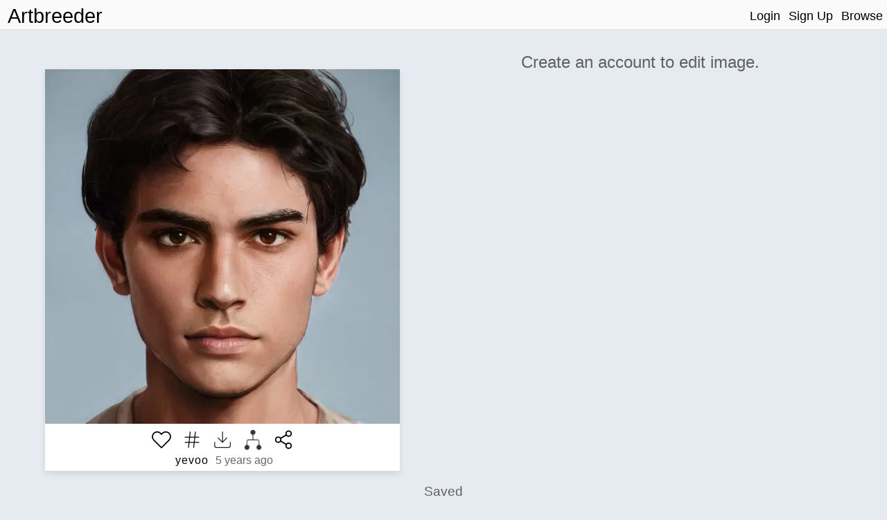

--- FILE ---
content_type: text/html; charset=utf-8
request_url: https://www.artbreeder.com/i?k=e019a749b0f7d8733c2615db06a2
body_size: 5729
content:
<!DOCTYPE html><html><head><script async="" src="https://www.googletagmanager.com/gtag/js?id=UA-101632858-5"></script><script>window.dataLayer = window.dataLayer || [];
function gtag(){dataLayer.push(arguments);}
gtag('js', new Date());
gtag('config', 'UA-101632858-5');

function gevent({ name, category, label, value=null }) {
    return gtag('event', name, {
        'event_category': category,
        'event_label': label,
        'event_value': value
    })
}
</script><title>Artbreeder </title><meta charset="utf-8"/><meta content="width=device-width, initial-scale=1, maximum-scale=1, user-scalable=no" name="viewport"/><meta property="og:title" content="Image from Artbreeder"/><meta property="og:description" content="An image generated by Artbreeder. A collaborative tool for discovering images."/><meta property="og:type" content="website"/><meta property="og:image:url" content="undefinede019a749b0f7d8733c2615db06a2.jpeg"/><meta property="og:image:secure_url" content="https://artbreeder.b-cdn.net/imgs/e019a749b0f7d8733c2615db06a2.jpeg"/><meta property="og:image:width" content="512"/><meta property="og:image:height" content="512"/><meta property="og:image:type" content="image/jpeg"/><meta property="og:url" content="https://artbreeder.com/i?k=e019a749b0f7d8733c2615db06a2"/><meta name="twitter:card" content="summary"/><meta name="twitter:creator" content="@_joelsimon"/><meta name="twitter:text:title" content="Image from Artbreeder"/><meta name="twitter:image" content="https://artbreeder.b-cdn.net/imgs/e019a749b0f7d8733c2615db06a2.jpeg"/><meta name="Description" content="An image generated by Artbreeder. A collaborative tool for discovering images."/><title>Artbreeder</title><link href="/css/common.css" rel="stylesheet" media="screen"><link href="/css/header.css" rel="stylesheet" media="screen"><link href="/css/image-card.css" rel="stylesheet" media="screen"><link href="/css/modal.css" rel="stylesheet" media="screen"><link href="/css/select_image_modal.css" rel="stylesheet" media="screen"><link href="/css/button_group.css" rel="stylesheet" media="screen"><style>#templates { display: none; }</style><link href="/css/image_old.css" rel="stylesheet" media="screen"><link href="/css/slider.css" rel="stylesheet" media="screen"><link href="/css/gene_slider.css" rel="stylesheet" media="screen"><link href="/css/common.css" rel="stylesheet" media="screen"><link href="/css/select_gene_modal.css" rel="stylesheet" media="screen"><link href="/css/user_gene.css" rel="stylesheet" media="screen"><link href="/css/image_page/advanced_breeder.css" rel="stylesheet" media="screen"><script src="https://js.stripe.com/v3/"></script><script src="/js/external/svg-inject.min.js"></script></head><body><div class="header"><div class="header-content"><a class="logo header_option" href="/">Artbreeder</a><a class="logo short header_option" href="/">AB</a><div class="header-right"><a class="header_option" href="/">Login</a><a class="header_option" href="/">Sign Up</a><a class="header_option" href="/legacy/browse">Browse</a></div></div></div><div id="fullscreen_container"><img src="https://artbreeder.b-cdn.net/imgs/e019a749b0f7d8733c2615db06a2.jpeg"></div><div id="templa"></div><div class="row portraits_sg2 portraits" id="main_row"><div class="column left"><div id="main_image_outer_container"><div id="main_image_inner_container"><div class="info_top show_mobile"><a class="creator_name text_button" href="/legacy/yevoo" style="margin-top:0px;">yevoo</a><p class="time_string" style="margin-top:0px;">5 years ago</p></div><img id="main_image" src="https://artbreeder.b-cdn.net/imgs/e019a749b0f7d8733c2615db06a2.jpeg"><img class="hidden" id="loading_img" src="/image/loading_spinner.gif"></div><div class="image_info_container"><div class="flex_row"><div class="image_opt star_image"></div><div class="image_opt tag-button"></div><div class="image_opt download"></div><a class="image_opt lineage" href="/lineage?k=e019a749b0f7d8733c2615db06a2" target="_blank"><img src="/image/family-tree.png" width="24" height="24" style="opacity:0.8;"></a><div class="image_opt share" style="background-image: url(/svg/share-2.svg);"></div></div><div class="flex_row"><div class="info hide_mobile"><p><a class="creator_name text_button" href="/legacy/yevoo">yevoo</a><span class="time_string">&nbsp5 years ago</span></p><p class="edited hidden">*Edited*</p></div></div></div></div></div><div class="column right"><div class="right_inner_container"><h2 class="inactive_text center">Create an account to edit image.</h2></div></div></div><div class="row center hide_mobile"><h3 class="inactive_text" style="margin-bottom:0px;">Saved</h3></div><div class="row children_row"><div class="children_container portraits_sg2 portraits"></div></div><div id="templates"><div id="image-tag-popup"><div class="top-row"><form><input type="text" placeholder="#tag"/></form></div><div class="current-tags"></div><h4 class="recent-title">Previous</h4><div class="recent-tags"></div></div></div><div id="image-group-selector-container"><div class="hidden" id="image-group-selector"><div id="count"><p>0:</p><p class="text_button" id="clear">Clear</p></div><div class="image_opt star_image"></div><div class="image_opt download"></div></div></div><script src="/js/templates.js"></script><script>window.root = "https://s3.amazonaws.com/ganbreederpublic/imgs/"
window.s3_url = "https://s3.amazonaws.com/ganbreederpublic/"
window.cdn_url = "https://artbreeder.b-cdn.net"
window.tmp_root = "https://s3.amazonaws.com/artbreederpublic-shortlived/1d/imgs/"
window.cdn_imgs_url = "https://artbreeder.b-cdn.net/imgs/"
window.is_public = true;
window.username = "";
window.userInBeta = "";
window.userValidated = '';</script><script>window.key = "e019a749b0f7d8733c2615db06a2";
window.is_starred = false;
window.model_name = "portraits_sg2";
window.model_id = parseInt("8");
</script><script src="/js/pages/image_old/index.js"></script></body></html>

--- FILE ---
content_type: text/css
request_url: https://www.artbreeder.com/css/image-card.css
body_size: 6360
content:
.image-card {
    /* border-radius: 2px; */    
    position: relative;
    width: 300px;
    min-width: 128px;
    /* margin: 2px; */
    /* box-shadow: 0 3px 3px 0 rgba(0, 0, 0, 0.1); */
    vertical-align: middle;
    display: inline-flex;
    flex-direction: column;
}


.image-card.private {
    border: 3px solid;
}

.image_opt {
    width: 26px;
    height: 26px;
    margin-right: 12px;
    margin-bottom: 0.0em;
    cursor: pointer;
    background-size: 100% 100%;
    /* filter: drop-shadow(0px 0px 3px rgba(255, 255, 255, .3)); */
    filter: drop-shadow(0px 0px 1px rgba(255, 255, 255, 1.0)) drop-shadow(0px 0px 4px rgba(255, 255, 255, 0.75));
    opacity: 0.0;
}

.image-card:hover .image_opt {
    filter: none;
}
.image_opt.star_image {
    background-size: 100% 100%;
    background-image: url(/svg/heart.svg);
}
.image_opt.star_image.liked {
    background-image: url(/svg/heart_full.svg);
    opacity: .75;
}
.image_opt.tag-button.has-tags {
    opacity: .75;
}
.image_opt.download {
    background-size: 100% 100%;
    background-image: url(/svg/download.svg);
}
.image_opt.download.is-downloaded {
    cursor:default;
    background-image: url(/svg/download-check.svg);
    opacity: .75;
}
.image_opt.delete {
    background-image: url(/svg/trash.svg);
}
.image_opt.privacy {
    background-image: url(/svg/eye.svg);
}
.image_opt.privacy.private {
    background-image: url(/svg/eye-off.svg);    
}

.main_image {
    width: 100%;
    background-size: auto 100%;
    display: block;
    background-repeat: no-repeat;
    background-position: center top;
}

.main_image img {
    width: 256px;
    height: 256px;
    display: block;
}

/* Model specific image styling. */
.image-card.characters {
    box-shadow: none;
    background: #f8f7f7;
}
.image-card.characters .main_image {
    background-size: 100% auto;
    mix-blend-mode: multiply;
    filter: brightness(1.085);
}


@media only screen and (min-width: 600px) {
    /* Custom styling for when only one model is selected. */
    .image-card.landscapes{
        background: none;
    }
    .image-card.landscapes .main_image {
        background-size: auto 84%;
        background-position: center center;
    }
    .children_container.landscapes .image-card {
        /* width: 414px;
        height: 256px; */
        height: 300px;
        width: 485px;
    }
    .children_container.landscapes .image-card .main_image {
        height: 100%;
        background-size: 100% 100%;
    }

    .children_container.characters .image-card {
        /* height: 340px;
        width: 256px; */
        width:  300px;
        height: 400px;
    }
    .children_container.characters .image-card .main_image {
        height: 100%;
        background-size: 100% 100%;
    }
}

.info.flex_row {
    max-width: 100%;
    /* justify-content: center; */
    /* margin-bottom: 2px; */
}
.flex_row.image-opts {
    /* justify-content: center; */
    margin: 4px;
    /* margin-bottom: 4px; */
}

.card-bottom {
    width: 100%;
    flex-direction: column;
    position: absolute;
    bottom: 0px;
    -webkit-transition: background-color 100ms ease;
    -ms-transition: background-color 100ms ease;
    transition: background-color 100ms ease;
}
.card-bottom p {
    margin: 0px;
    max-width: 100%;
    overflow: hidden;
    text-overflow: ellipsis;
    white-space: nowrap;
}
.image-card a.creator_name {
    display: inline-flex;
    font-weight: 500;
    margin: 0px;
    margin-right: 4px;
    /* margin-left: 4px; */

    color: #d4d4d4;
    font-weight: 100;

    -webkit-transition: color 100ms ease;
    -ms-transition: color 100ms ease;
    transition: color 100ms ease;
    line-height: 1.2em;
    padding: 1px;
    padding-left: 4px;
    padding-right: 4px;
    background: rgba(0, 0, 0, 0.75);
}

.image-card .time_string {
    /* color: #5a5a5a; */
    opacity: 0.0;
}

img.private {
    position: absolute;
    top:4px;
    right: 4px;
    width: 32px;
    height: 32px;
    filter: drop-shadow(0px 0px 1px rgba(255, 255, 255, 1.0)) drop-shadow(0px 0px 4px rgba(255, 255, 255, 0.75));
}

.imglink {
    width: 100%;
    height: 100%;
    /* display: inline-grid; */
}

.image-card:hover .card-bottom  {
    /* opacity: 0.6; */
    background-color: #ffffffcc;
}
.image-card:hover .creator_name  {
    color: black;
    background: none;
}
.image-card:hover .image_opt {
    opacity: 1.0;
}
.image-card:hover .time_string {
    opacity: 1.0;
}

/* Selected */
.image-card.selected {
    background: orange;
}
.image-card.selected .main_image {
    opacity: .3;
}

#image-group-selector-container {
    width: 100%;
    display: flex;
    pointer-events: none;
    position: fixed;
    left: 0px;
    bottom: 0px;
    justify-content: center;
}
#image-group-selector {
    box-shadow: 0 0px 8px 0 rgba(0, 0, 0, 0.4);
    /* position: fixed; */
    bottom: 0px;
    background: white;
    display: flex;
    left: calc(50vw - 230px);
    border-top-left-radius: 21px;
    border-top-right-radius: 21px;
    pointer-events: auto;
}
#image-group-selector #count {
    font-size: 32px;
    margin: 0px;
    border-right: 1px solid;
    display: flex;
    margin-right: 4px;
}
#image-group-selector #count p {
    margin: 4px;
}
#image-group-selector .image_opt {
    opacity: 1.0;
    width: 42px !important;
    height: 42px !important;
    margin: 4px;
}

@media only screen and (max-width: 1500px) {
    .image-card {
        width: calc(20%);
    }
}

@media only screen and (max-width: 1200px) {
    .image-card {
        width: calc(25%);
    }
}

@media only screen and (max-width: 900px) {

    /* .image-card  */
    
    .image-card {
        width: calc(33.3%);
    }
    
    
}

@media only screen and (max-width: 600px) {
    .image-card {
        width: calc(50% - 2px);
        margin: 1px;
        min-width: none;
        border-s
    }
    .flex_row.image-opts {
        justify-content: space-around;
    }
    .image_opt {
        margin-right: 0px;
    }
    /* Give the card bottom the stlye of being hovered. */
    .card-bottom {
        position: relative;
        background-color: white;
    }
    .image_opt.star_image.liked {
        opacity: 1.0;
    }
    .image-card a.creator_name  {
        color: black;
        background: none;
    }
    .image-card .image_opt {
        opacity: 1.0;
    }
    .image-card .time_string {
        opacity: 1.0;
    }
    .info.flex_row {
        justify-content: space-evenly;
    }
}


--- FILE ---
content_type: text/css
request_url: https://www.artbreeder.com/css/modal.css
body_size: 2613
content:
body.modal-open {
  overflow: hidden;
}

.modal {
  position: fixed; /* Stay in place */
  z-index: 10; /* Sit on top */
  left: 0;
  top: 0;
  width: 100%; /* Full width */
  height: 100vh; /* Full height */
  overflow-y: scroll; /* Enable scroll if needed */
  background-color: rgb(0,0,0); /* Fallback color */
  background-color: rgba(0,0,0,0.4); /* Black w/ opacity */
}

.modal:not(.open) {
  display: none;
}

/* Modal Content */
.modal-content {
  background-color: #fefefe;
  margin: auto;
  margin-top: 2vh;
  padding-top: 20px;
  border: 1px solid #888;
  width: 92%;
  min-height: 50vh;
  max-height: 96vh;
  overflow-y: hidden;
}

.modal.small-modal .modal-content {
  margin-top: 25vh;
  padding: 20px;
  border: 1px solid #888;
  width: 300px;
  max-width: 92%;
  min-height: inherit;
  max-height: 50vh;
}
.modal.small-modal .modal-body {
  height: inherit;
}

.modal-header {
  position: relative;
  display: inline-block;
  width: 100%;
  min-height: 40px;
}
.modal-title {
  text-align: center;
  font-size: 1.5em;
  /*height: 2em;*/
}
.modal-header .remove {
  /*float: right;*/
  position: absolute;
  right: 0px;
  top: 0px;
  /*margin-top: 1em;*/
  height: 3em;
  cursor: pointer;
}

.modal-header .back {
  position: absolute;
  left: 0px;
  top: 0px;
  /*float: left;*/
  height: 3em;
  cursor: pointer;
}
.modal-header .modal-title {
  /*float: left;*/
  margin: 0em;
}


/* Gene Selection Modal
*/
.modal-body {
  width: 100%;
  display: inline-block;
  text-align: center;
  height: calc(80vh);
  overflow-y: auto;
}

.modal-body .category_name {
  float: left;
  text-transform: capitalize;
}

.search_container {
  text-align: center;
}

/* Image slection modal
*/

.tab_names .text_button {
  letter-spacing: 1.2px;
  margin: 0.4em;
}
.tab_names {
  white-space: nowrap;
  overflow-x: auto;
}


/* Share Image Modal */
.share-option {
  background-color: white;
  display: inline-flex;
  width: calc(100% - 16px);
  margin: 8px;
  margin-top: 4px;
  margin-bottom: 4px;
  /* */

  border: 1px solid lightgray;
  padding-left: 8px;
  padding-right: 8px;
  text-align: center;
  
  cursor: pointer;
}
.share-option a {
  text-decoration: none;
}

.share-option h2 {
  width: 100%;
}
.share-option:hover  {
  box-shadow: 0 2px 3px 0 rgba(0, 0, 0, 0.1); 
}


@media only screen and (max-width: 800px) {
    .modal-content {
      width: 96%;
    }
    .modal-body .gene {
      width: calc(50% - 10px);
      margin: 5px;
    }
    .genes_container .gene {
      width: 60%;
      margin: 5px;
    }
    .modal button {
        font-size: 1em;
        padding: 0.5em;
        margin: 0.5em;
        margin-left: 0.25em;
        margin-right: 0.25em;
    }
}

--- FILE ---
content_type: text/css
request_url: https://www.artbreeder.com/css/image_old.css
body_size: 11601
content:
* {
    box-sizing: border-box;
}

body {
}

img {
    -webkit-user-drag: none;
    -khtml-user-drag: none;
    -moz-user-drag: none;
    -o-user-drag: none;
    user-drag: none;
}

.row {
    margin-bottom: 15px;
}

input {
    font-size: 16px;
}

/******************************************************************************/
/* Main image row with three columns.
*/
#main_row {
    margin-top: 10px;
    /*margin-bottom: 100px;*/
    display: flex;
    width: 100%;
    /*height: 40vw;*/
    /*max-height: 60vh;*/
    min-height: 400px;
    flex-direction: row;
    justify-content: center;
}
#main_row.landscapes {
    margin-bottom: 0px;
}
.column {
    flex: 1;
    display: flex;
}
.column.right {
    /*width: 60%;*/
    flex-basis: 55%;
    display: flex;
    align-items: flex-start;
    flex-direction: column;
}

.right_inner_container {
    width: 100%;
    /* max-width: 764px; */
    max-width: 1200px;
    height: 100%;
}


#main_image_outer_container {
    position: relative;
    height: fit-content;
    /*align-self: center;*/
    max-width: 512px;
    margin-top: 44px;
    background: white;
    box-shadow: 0 4px 8px 0 rgba(0, 0, 0, 0.1);
    border-radius: 2px;
    /* overflow: hidden; */
    z-index: 1;
}
.row.landscapes #main_image_outer_container {
    max-width: 828px;
}
.row.landscapes #main_image {
    max-width: 828px;
}

#main_image_inner_container img {
    width: 100%;
    max-width: 512px;
    max-height: 512px;
    /* border-radius: 5px; */
}

#main_image_inner_container.tall img {
    width: inherit;
    height: 100%;
    max-height: 512px;
}

img#main_image {
    cursor: zoom-in;
    display: block;
    /* box-shadow: 0 4px 8px 0 rgba(0, 0, 0, 0.2), 0 6px 20px 0 rgba(0, 0, 0, 0.19); */
}

img#loading_img {
    position: absolute;
    left: 0px;
    top: 0px;
    opacity: .2;
}

/******************************************************************************
    Left Column
*/

.column.left {
    flex-basis: 45%;
    display: flex;
    justify-content: flex-end;
}

.column.left a {
    font-size: 16px;
    color: black;
}

.info {
    display: inline-block;
}
.info p {
    margin: 0px;
}
.image_info_container {
    display: flex;
    flex-direction: column;
    padding-top: 8px;
    justify-content: center;
}
.image_info_container .flex_row {
    justify-content: center;
}

.image_info_container .image_opt {
    position: relative;    
    width: 30px;
    height: 30px;
    cursor: pointer;
    opacity: 1 !important;
    margin: 0px;
    margin-left: 7px;
    margin-right: 7px;
}
.image_info_container .image_opt img {
    width: 100%;
    height: 100%;
}
        
.image_info_container #image-tag-popup {
    width: 350px;
    left: -99px;
    top: 125%;
}

.image_info_container .tag-button {
    z-index: 2;
}

@media (max-width: 800px) {
    .image_info_container #image-tag-popup {
        /* left: 20px; */
        left: calc(-100vw + 80px);
        width: calc(100vw - 50px);
        top: 70px;
        /* height: 50vh; */
        position: fixed;
    }
    .recent-tags {
        max-height: 30vh !important;
    }
}

/******************************************************************************/
/* Fullscreen img.
*/
#fullscreen_container {
    z-index: 9;
    background-color: white;
    cursor: zoom-out;
    position: fixed;
    top:0px;
    left: 0px;
    display: none;
    width: 100vw;
    height: 100vh;
}
#fullscreen_container img {
    width:100%;
    height:100%;
    object-fit: contain;
    /*overflow: hidden;*/
}

/******************************************************************************/
/* Right Column.
*/
.column.right {
}



/******************************************************************************/
/* Menu Row
*/
.menu_row.row {
    margin-bottom: 0px;
}
.menu_row.row .buttons {
    text-align: center;
}
.buttons {
    font-size: 1.0em;
}
.menu_row.row .buttons p {
    display: inline-block;
    margin-left: 15px;
    margin-right: 15px;
    cursor: pointer;
}
.menu_row.row .buttons p.selected {
    /*border-bottom: 1px solid black;*/
}

.loading {

}
.loading img {
    margin: 2em;
    width: 5em;
    height: 5em;
}


.button_row img {
    width: 40px;
    margin-left: 10px;
    margin-right: 10px;
}

/*******************************************************************************
    Mix
*/
.mix_options_header {
    width: 100%;
    text-align: center;
}
.mix_options_header .text_button {
    display: inline-block;
    cursor: pointer;
    margin: 0.5em;
}
.mix_options_container {
    width: 100%;
    text-align: center;
}

.mix_options_container > .images img {
    width: 40%;
    margin: 6px;
    border-radius: 2px;
}

#mix_row .slider * {
    display: inline-block;
}
.mix_options_container .slider {
    /*width: 50%;*/
}

#mix_slider {
    margin-top: 5px;
    margin-bottom: 5px;
}

#mix_slider input {
    width: 80%;
}
.mix_container > .slider p {
    width: 5%;
}

.mix_container .images img {
    width: 40%;
    margin-left: 8px;
    margin-right: 8px;
}

.mix_container .image1 {
    border-top-left-radius: 6px;
    border-bottom-left-radius: 6px;
}
.mix_container .image2 {
    border-top-right-radius: 6px;
    border-bottom-right-radius: 6px;
}

/*******************************************************************************
    Componenets
*/
.adjust_row.row {
    width: 100%;
}
.gene-container {
    max-width: 1200px;
    margin: 0px auto;
    margin-top: 2px;
    text-align: center;
    
    max-height: 585px;
    padding: 0px 10px 0px 10px;
    overflow-y: auto;
}
.button-more {
    background-color: #fafafa;
    color:#000000;
    font-size: 20px;
}

.buttons_container {
    width: 90%;
    max-width: 900px;
    text-align: center;
    margin: 0px auto;
    margin-bottom: 20px;
}

input#gene_labels, input#add_gene {
    position: relative;
    /*top: -20px;*/
}

/******************************************************************************/
/* Random Row
*/

.options_container {
    display: flex;
    flex-wrap: wrap;
    flex-direction: row;
    justify-content: center;
    margin-top: 2px;

}

.opt_container {
    width: calc(33% - 3px);
    height: auto;
    margin: 1px;
    display: inline-grid;
}

img.image_option {
    width: 100%;
    cursor: copy;
    border-radius: 2px;
}

#random_row.row {
    display: flex;
    flex-direction: column;
    align-content: stretch;
    /*align-items: center;*/
    /*justify-content: center;*/
    width: 100%;
}


.children_container a {
    /*padding-left: 20px;*/
}

.slider.mutation_amount * {
    display: inline-block;

}

.slider.mutation_amount input {
    max-width: 300px;
    width: 50%;
}

.slider.mutation_amount p {
    width: 20%;
    /*margin-top: 0.0em;*/
    /*margin-right: 0.5em;*/
    /*margin-left: 0.5em;*/
}

/*.children_container a img {
    width: 30%;
    max-width: 256px;
    padding-bottom: 15px;
}
*/
.add_children_container {
    display: flex;
    align-items: center;
    justify-content: center;
    width: 100%;
}
.add_children_button {
    border-radius: 50%;
    border: 1px solid;
    width: 64px;
    height: 64px;
    margin-top: 10px;
    cursor: pointer;
}

.add_children_button.loading {
    border: none;
    cursor: inherit;
}

.add_children_button img {
    width: 100%;
    /*height: 100%;*/
}


/*------------------------------------------------------------------------------

/*------------------------------------------------------------------------------
*/
.children_row {
    width: 100%;
    display: flex;
    align-items: center;
    justify-content: center;
}

.children_container {
    width: 96%;
    max-width: 1900px;
    text-align: center;
}

/*------------------------------------------------------------------------------
    Tags.
*/
.image_tag {
    display: inline-block;
    /*cursor: pointer;*/
    letter-spacing: 1.5px;
    text-decoration: none;
    margin: .25em;
    user-select: none;
    margin: 0.5em;
    font-size: 1.5em;
    padding: 2px;
}
.image_tag .tagname {
    margin-bottom: 0px;
}
.image_tag .username,.remove {
    margin-top: 0px;
}
.image_tag p {
    margin: 0.25em;
}
.image_tag.selected {
    border-radius: 4px;
    background-color: #ddd;
}
/*------------------------------------------------------------------------------
*/
@media (max-width: 1000px) {
    .gene_input_row {
        display: none !important;
    }
}

@media (max-width: 1000px) {
    .children_container {
        width: 100%;
        max-width: 100%;
    }
}

@media (max-width: 800px) {
    #main_row {
        flex-direction: column;
        margin-top: 0px;
        margin-bottom: 0px;
    }
    #main_image {

    }
    #main_image_outer_container {
        text-align: center;
        width: 100%;
        max-width: 100%;
        margin-top: 0px;
        background: none;
        box-shadow: none;
    }
    #main_image_inner_container {
        width: 60vw;
        max-width: 35vh;
        display: inline-block;
    }
    .image_info_container .image_opt {
        width: 35px;
        height: 35px;
        margin: 4px;
        margin-left: 0px;
        margin-right: 0px;
    }
    .gene-container {
        width: 100%;
    }
    .time_string {
        display: inline-block;
    }
    .column.left {
        justify-content: center;
    }
    .opt_container {
        width: calc(33% - 2px);
        margin: 1px;
    }

    /* .opt_container:nth-last-child(-n+3) {
        display: none;
    } */

    .right_inner_container {
        max-width: 100%;
        /*margin-top: 10px;*/
    }


    /* Make image option buttons to the side of the main image
    */
    .image_info_container {
        width: 40px;
        position: absolute;
        top: 0px;
        right: 8px;
    }
    .image_info_container * {
        margin: 0px;
        /* margin-top: 8px; */
    }

    /* Make genes vertical with a horizontal scroll container.
    */

    #adjust_row .buttons_container {
        margin-bottom: 0px;
    }
    #adjust_row {
        margin-bottom: 5px;
    }

    body {
        margin-left: 0px;
        margin-right: 0px;
    }
    #random_row {
        padding-left: 2vw;
        padding-right: 2vw;
    }

    .gene_controller {
        height: 200px !important;
        width: 80px !important;
    }
    .gene-container {
        overflow: auto;
        white-space: nowrap;
        margin-bottom: 2px;
    }
    .gene_name {
        white-space: nowrap;
        overflow: hidden;
        text-overflow: ellipsis;
    }
    .gene_slider input[type=range] {
        /* height: 10px; */
        width: 160px !important;
        -webkit-appearance: none;
        -webkit-transform: rotate(270deg);
        margin-top: 78px !important;
        margin-left: -45px !important;
    }
    .gene_slider input[type=range]::-webkit-slider-runnable-track {
      height: 5px;
      background: #ccc;
      border: none;
      border-radius: 3px;
    }
    .gene_slider input[type=range]::-webkit-slider-thumb {
      -webkit-appearance: none;
      border: none;
      height: 24px;
      width: 24px;
      border-radius: 50%;
      background: #5a4caf;
      margin-top: -10px;
    }
    .gene_slider input[type=range]:focus {
        outline: none;
    }
    .gene_slider input[type=range]:focus::-webkit-slider-runnable-track {
        /*background: #ddd;*/
    }
    .gene-container::-webkit-scrollbar {
        -webkit-appearance: none;
        width: 7px;
    }
    .gene-container::-webkit-scrollbar-thumb {
        border-radius: 4px;
        background-color: rgba(0,0,0,.5);
        -webkit-box-shadow: 0 0 1px rgba(255,255,255,.5);
    }

    /*div.scrollmenu {
      background-color: #333;
      overflow: auto;
      white-space: nowrap;
    }
    */
}

--- FILE ---
content_type: text/css
request_url: https://www.artbreeder.com/css/slider.css
body_size: 929
content:

.slider p {
  text-transform: capitalize;
  width: 100%;
}

.slider input {
  -webkit-appearance: none;
  /*width: 120px;*/
  height: 6px;
  border-radius: 5px;
  background: #d3d3d3;
  outline: none;
  opacity: 0.7;
  -webkit-transition: .2s;
  transition: opacity .2s;
}

.slider input:hover {
  opacity: 1;
}

.slider input::-webkit-slider-thumb {
  -webkit-appearance: none;
  appearance: none;
  width: 20px;
  height: 20px;
  border-radius: 50%;
  background: gray;
  cursor: pointer;
}


.slider input::-moz-range-thumb {
  width: 20px;
  height: 20px;
  border-radius: 50%;
  cursor: pointer;
}


.slider.purple input::-webkit-slider-thumb {
  background-color: #5a4caf;
}
.slider.purple input::-moz-range-thumb {
  background-color: #5a4caf;
}


@media only screen and (max-width: 800px) {
/*  .slider input {
    width: 6em;
  }*/
  .slider input::-webkit-slider-thumb {
    width: 24px;
    height: 24px;
  }

  .slider input::-moz-range-thumb {
    width: 24px;
    height: 24px;
  }

}

--- FILE ---
content_type: text/css
request_url: https://www.artbreeder.com/css/gene_slider.css
body_size: 1599
content:
input {
    font-size: 16px;
}

.gene_controller {
    width: 110px;
    /* max-width: calc(20% - 10px); */
    font-size: .9em;
    display: inline-block;
    background-color: white;
    /* box-shadow: 0 2px 2px 0 rgba(0, 0, 0, 0.1); */
    /* margin: 2px; */

    flex-grow: 1;
    max-width: 130px;
    margin: 0px;
    border: 1px solid #eaeaea;     
}
.gene_controller .gene_name {
    margin-bottom: .3em;
    margin-top: .3em;
    text-transform: capitalize;
}
.gene_controller.chaos .gene_name {
    color: #5a4caf;
}
/* .gene_controller .slider-input {
    margin: 0px;
} */
.gene_controller img {
    width: 22px;
    height: 22px;
    cursor: pointer;
}

.gene_controller .slider {
    width: 100%;
}

.gene_input_row {
    display: flex;
    justify-content: space-evenly;
}
.gene_input_row * {
    vertical-align: top;
}

.gene_slider.slider {
  width: 100%;
}
.gene_slider.slider  input {
  /* width: 100%; */
  width: calc(100% - 4px);
}

.gene_controller .slider-input {
  display: inline-block !important;
  margin: 10px;
  padding: 5px;
  padding-top: 10px;
  padding-bottom: 10px;
  max-width: 70px;
  color:#1a1a1a !important;
}

.gene_controller .number_input  {
    margin: 0px;
    border-radius: 0px;
    border: 1px solid gray;
    width: 55px;
}


.gene_controller .slider {
    display: inline-block;
    margin-bottom: 4px;
    padding-left: 4px;
    padding-right: 4px;
}
.gene_controller .slider input {
    margin: 0px;
    width: 100%;
}
.gene_controller .slider p {
    display: inline-block;
    margin: 0px;
}

.gene_controller input.number_input {
    padding: 0px;
    padding-left: 1px;
    height: 22px;
    background: #e3e3e3;
}

--- FILE ---
content_type: text/css
request_url: https://www.artbreeder.com/css/select_gene_modal.css
body_size: 515
content:

input.gene_search {
  width: 50%;
  font-size: 1.4em;
  /*border-bottom: 1px solid gray;*/
}

.gene .content {
    width: 100%;
    overflow: hidden;
}
.gene .content * {
    margin: 0.5em;
    float: left;
}

.gene .content h3 {
  /*max-width: 50%;*/
  white-space: pre-wrap;
  text-align: left;
}

.gene .content .remove {
    float: right;
    height: 2.0em;
    width: 2.0em;
}
.gene img {
    width: 100%;
}
.gene img.remove {
    cursor: pointer;
}

/* For stylegan genes */
#select_gene_modal .usergene {
    border: 1px solid rgba(211, 211, 211, 0.671);
    cursor: pointer;
}

--- FILE ---
content_type: text/css
request_url: https://www.artbreeder.com/css/image_page/advanced_breeder.css
body_size: 2386
content:
.advanced_breeder {
    display: flex;
    flex-direction: column;
    justify-content: flex-start;
    max-width: 600px;
}

.add_row {
    /* width: 550px; */
    height: 50px;
    display: flex;
    justify-content: center;
}
.add_row img {
    /* border: 1px solid black; */
    border-radius: 50%;
    cursor: pointer;
    height: 100%;
    width: auto;
}
.container {
    display: flex;
    /* width: 550px; */
    height: 350px;
    /* background-color: black; */
    position: relative;
    flex-direction: column;
    /* border: 1px solid black; */

    background-size: 10% 100%;
    background-image: linear-gradient(to right, grey 1px, transparent 1px);
        /* linear-gradient(to bottom, grey 1px, transparent 1px); */
    border: 1px solid gray;
}
.container .outer_row {
    position: relative;
    width: 100%;
    height: calc(33%);
    padding-bottom: 4px;
    cursor: pointer;
}

.outer_row .drag,.buttons {
    opacity: 0;
}
.outer_row:hover .drag,.buttons {
    opacity: 1;
}



.container .outer_row .inner_row {
    padding: 3px;
    position: relative;
    height: 100%;
    width: 25%;
    background-color: #80808036;
    display: flex;
    justify-content: center;
}

.inner_row .buttons {
    position: absolute;
    display: flex;
    flex-direction: column;
    right: -36px;
}
.buttons .button {
    padding: 2px;
    width: 32px;
    height: 32px;
    border-radius: 50%;
    margin-bottom: 5px;
}
/* .inner_row .button .plus {
    top: 
} */

.container .outer_row:first-of-type .inner_row {
    width: 10%;
}
.container img {
    height: 100%;
    max-width: 100%;
    object-fit: contain;
    -webkit-user-drag: none;
    -khtml-user-drag: none;
    -moz-user-drag: none;
    -o-user-drag: none;
    -ms-user-drag: none;
    user-drag: none;
    cursor: pointer;
}

.drag {
    background-color: #5d5d5d;
    position: absolute;
    z-index: 2;
}

.drag.ew {
    cursor:ew-resize;
    height: 100%;
    width: 4px;
    transform: translateX(-50%) translateY(-4px);
}
.drag.ns {
    cursor:ns-resize;
    width: 100%;
    height: 4px;
    transform: translateY(-50%);
    left: 0px;
}
.drag-left {
    left:0px;
}
.drag-right {
    right:0px;
}
.drag.drag-up {
    top: 0px;
}
.drag.drag-down {
    bottom: 0px;
}

.button {
    background: #f3f3f3;
}

.button:hover {
    background: #e9e7e7;
    -webkit-transition: fill 100ms linear,background 100ms linear;
    transition: fill 100ms linear,background 100ms linear;
}

--- FILE ---
content_type: application/javascript
request_url: https://www.artbreeder.com/js/templates.js
body_size: 4590
content:
!function(){return function e(a,i,n){function t(l,d){if(!i[l]){if(!a[l]){var r="function"==typeof require&&require;if(!d&&r)return r(l,!0);if(s)return s(l,!0);var o=new Error("Cannot find module '"+l+"'");throw o.code="MODULE_NOT_FOUND",o}var c=i[l]={exports:{}};a[l][0].call(c.exports,function(e){return t(a[l][1][e]||e)},c,c.exports,e,a,i,n)}return i[l].exports}for(var s="function"==typeof require&&require,l=0;l<n.length;l++)t(n[l]);return t}}()({1:[function(e,a,i){},{}],2:[function(e,a,i){!function(e,n){if("function"==typeof define&&define.amd)define([],n);else if("object"==typeof i)a.exports=n();else{if(void 0===e||e!==Object(e))throw new Error("puglatizer: window does not exist or is not an object");e.puglatizer=n()}}(this,function(){function e(e){var a="",i="";for(var n in e)if(n&&e[n]&&pug_has_own_property.call(e,n))a=a+i+n,i=" ";return a}function a(e,a){for(var t="",s="",l=Array.isArray(a),d=0;d<e.length;d++){var r;if(r=i(e[d])){l&&a[d]&&(r=n(r));t=t+s+r,s=" "}}return t}function i(i,n){return Array.isArray(i)?a(i,n):i&&"object"==typeof i?e(i):i||""}function n(e){var a=""+e,i=/["&<>]/.exec(a);if(!i)return e;var n,t,s,l="";for(n=i.index,t=0;n<a.length;n++){switch(a.charCodeAt(n)){case 34:s="&quot;";break;case 38:s="&amp;";break;case 60:s="&lt;";break;case 62:s="&gt;";break;default:continue}t!==n&&(l+=a.substring(t,n)),t=n+1,l+=s}return t!==n?l+a.substring(t,n):l}var t=function(i,n){return Array.isArray(i)?a(i,n):i&&"object"==typeof i?e(i):i||""},s=function(e){if(!e)return"";if("object"==typeof e){var a="";for(var i in e)pug_has_own_property.call(e,i)&&(a=a+i+":"+e[i]+";");return a}return e+""},l=function(e,a,i,t){if(!1===a||null==a||!a&&("class"===e||"style"===e))return"";if(!0===a)return" "+(t?e:e+'="'+e+'"');var s=typeof a;return"object"!==s&&"function"!==s||"function"!=typeof a.toJSON||(a=a.toJSON()),"string"==typeof a||(a=JSON.stringify(a),i||-1===a.indexOf('"'))?(i&&(a=n(a))," "+e+'="'+a+'"'):" "+e+"='"+a.replace(/'/g,"&#39;")+"'"},d={biggan_gene_preview:function(e){var a,i="",n=e||{};return function(e,n,t){i=i+'<div class="gene" style="cursor:pointer;"><img class="gene_image"'+l("src",e,!0,!1)+'/><div class="content"><h3 class="name">'+(null==(a=n)?"":a)+"</h3>",t&&(i+='<img class="remove" src="/svg/x.svg"/>'),i+="</div></div>"}.call(this,"gene_img_src"in n?n.gene_img_src:"undefined"!=typeof gene_img_src?gene_img_src:void 0,"gene_name"in n?n.gene_name:"undefined"!=typeof gene_name?gene_name:void 0,"show_remove"in n?n.show_remove:"undefined"!=typeof show_remove?show_remove:void 0),i},gene_controller:function(e){var a,i="",n=e||{};return function(e,n,s,d){i=i+"<div"+(l("class",t(["gene_controller",e.replace(/ /g,"-")],[!1,!0]),!1,!1)+l("data-original_value",d,!0,!1)+l("data-name",e,!0,!1))+'><p class="gene_name">'+(null==(a=e.replace(/_/g," ").replace(":"," : "))?"":a)+'</p><div class="gene_slider"><div class="gene_input_row"><img class="undo invisible" src="/image/reset.png" style="padding:1px;"/><input class="number_input slider-input" type="number"'+l("value",d,!0,!1)+l("step",s,!0,!1)+'/><img class="x" src="/svg/x_s1.svg"/></div><div class="slider"><input type="range"'+l("min",n[0],!0,!1)+l("max",n[1],!0,!1)+' step="any"'+l("value",d,!0,!1)+"/></div></div></div>"}.call(this,"name"in n?n.name:"undefined"!=typeof name?name:void 0,"range"in n?n.range:"undefined"!=typeof range?range:void 0,"step"in n?n.step:"undefined"!=typeof step?step:void 0,"value"in n?n.value:"undefined"!=typeof value?value:void 0),i},image_card:function(e){var a,i="",n={},d=e||{};return function(e,d){n.image_card_mixin=a=function(e,n,d){var r=(this&&this.block,this&&this.attributes,"https://artbreeder.b-cdn.net/imgs/"),o="collage"==e.model_name||"outpaint"==e.model_name?"/image/"+e.key:"/i?k="+e.key;if(i=i+"<div"+(l("class",t(["image-card",e.liked?"liked":"",e.private?"private":"",e.model_name],[!1,!0,!0,!0]),!1,!1)+l("data-key",e.key,!0,!1))+">",e.fake)i=i+'<a class="imglink"'+l("href",o,!0,!1)+'><img class="main_image" src="/svg/eye-off.svg"/></a>';else{i=i+'<a class="imglink"'+l("href",o,!0,!1)+">","characters"==e.model_name&&(e.has_thumbnail=!1);i=i+'<img class="main_image"'+l("style",s('background-image: url("'+r+e.key+'.jpeg?width=384");'),!0,!1)+' src="/image/empty.png"/></a>',e.private&&(i+='<img class="private" src="/svg/eye-off.svg"/>'),n&&(i=i+'<div class="card-bottom"><div class="image-opts flex_row"><div'+l("class",t(["image_opt","star_image",e.liked?"liked":""],[!1,!1,!0]),!1,!1)+"></div><div"+l("class",t(["image_opt","tag-button",e.tagged?"has-tags":""],[!1,!1,!0]),!1,!1)+"></div><div"+l("class",t(["image_opt","download",e.downloaded?"is-downloaded":""],[!1,!1,!0]),!1,!1)+'></div><a class="image_opt lineage"'+l("href","/lineage?k="+e.key,!0,!1)+' target="_blank"><img src="/image/family-tree.png" width="24" height="24" style="opacity:0.8;"/></a></div><div class="info flex_row"><p><a class="creator_name text_button"'+l("href","/"+e.creator_name,!0,!1)+">"+(null==(a=e.creator_name)?"":a)+'</a><span class="time_string">'+(null==(a=e.time_string)?"":a)+"</span></p></div></div>")}i+="</div>"},n.image_card_mixin(e,d)}.call(this,"image"in d?d.image:"undefined"!=typeof image?image:void 0,"show_info"in d?d.show_info:"undefined"!=typeof show_info?show_info:void 0),i},image_card_loading:function(e){var a="",i={},n=e||{};return function(e){i.image_card_loading=function(){this&&this.block,this&&this.attributes,a=a+'<div class="image-card"><a class="imglink"><img'+l("class",t(["main_image",e?"":"round-bottom"],[!1,!0]),!1,!1)+' src="/image/loading_spinner.gif"/></a></div>'},i.image_card_loading()}.call(this,"show_info"in n?n.show_info:"undefined"!=typeof show_info?show_info:void 0),a},interpolate_option:function(e){var a,i="",n=e||{};return function(e,n,t,s,d){i=(i=i+'<div class="interpolate_option"'+l("data-key",t,!0,!1)+' draggable="false">')+'<div class="image"><img'+(l("src","https://artbreeder.b-cdn.net/imgs/"+t+"_small.jpeg",!0,!1)+l("onerror","this.src ="+s+t+".jpeg",!0,!1))+'/><div class="opt delete"><img src="/svg/x_s1.svg"/></div><a class="opt imglink"'+l("href","/i?k="+t,!0,!1)+' target="_blank"><img src="/svg/external-link.svg"/></a></div><div class="controls"><div class="graph"></div><div class="inputs"><form><input class="duration" type="number" min="0.05"'+l("value",e,!0,!1)+' step="0.1"/></form><p class="inactive_text" style="display:inline-block;margin-bottom: 0px;font-size: 12px;">seconds&nbsp;</p><select class="interp_func">',function(){var e=n;if("number"==typeof e.length)for(var t=0,s=e.length;s>t;t++){var r=e[t];i=i+"<option"+(l("value",r,!0,!1)+l("selected",d==r,!0,!1))+">"+(null==(a=r)?"":a)+"</option>"}else{s=0;for(var t in e){s++;r=e[t];i=i+"<option"+(l("value",r,!0,!1)+l("selected",d==r,!0,!1))+">"+(null==(a=r)?"":a)+"</option>"}}}.call(this),i+='</select><p class="apply_all text_button inactive_text" style="display:block;font-size: 10px;">apply all</p></div></div></div>'}.call(this,"duration"in n?n.duration:"undefined"!=typeof duration?duration:void 0,"fn_names"in n?n.fn_names:"undefined"!=typeof fn_names?fn_names:void 0,"key"in n?n.key:"undefined"!=typeof key?key:void 0,"root"in n?n.root:"undefined"!=typeof root?root:void 0,"selected_fn"in n?n.selected_fn:"undefined"!=typeof selected_fn?selected_fn:void 0),i},notification:function(e){var a,i="",n={},s=e||{};return function(e,s){n.notification=a=function(n){this&&this.block,this&&this.attributes,i=i+"<div"+l("class",t(["notification",n.is_new?"new":"","type"+n.type],[!1,!0,!0]),!1,!1)+">",1==n.type&&(i=i+'<div class="flex-col text-col"><p><a'+l("href","/legacy/"+n.username,!0,!1)+">"+(null==(a=n.username)?"":a)+"</a><span>"+(null==(a=" liked your image")?"":a)+'</span></p><p><span class="time_string">'+(null==(a=n.time_string)?"":a)+'</span></p></div><div class="flex-col"><a'+l("href","/i?k="+n.key,!0,!1)+'><img class="note_img"'+l("src",e+n.key+(n.has_thumbnail?"_small":"")+".jpeg?height=96",!0,!1)+"/></a></div>"),2==n.type&&(i=i+'<p style="width: 100%;"><a'+l("href","/legacy/"+n.username,!0,!1)+">"+(null==(a=n.username)?"":a)+"</a><span>"+(null==(a=" followed you")?"":a)+'</span><span class="time_string">'+(null==(a=" "+n.time_string)?"":a)+"</span></p>"),3==n.type&&null!=n.data&&(i=i+'<div class="flex-col"><p class="no_margin">Theirs</p><a class="half_size"'+l("href","/i?k="+n.data.child_key,!0,!1)+'><img class="note_img small"'+l("src",e+n.data.child_key+"_small.jpeg?height=96",!0,!1)+'/></a></div><div class="flex-col text-col"><p><a'+l("href","/legacy/"+n.username,!0,!1)+">"+(null==(a=n.username)?"":a)+"</a><span>"+(null==(a=" has bred your image!")?"":a)+'</span></p><p><span class="time_string">'+(null==(a=n.time_string)?"":a)+'</span></p></div><div class="flex-col"><p class="no_margin">Yours</p><a class="half_size"'+l("href","/i?k="+n.key,!0,!1)+'><img class="note_img small"'+l("src",e+n.key+(n.has_thumbnail?"_small":"")+".jpeg?height=96",!0,!1)+"/></a></div>"),i+="</div>"},n.notification(s)}.call(this,"cdn_imgs_url"in s?s.cdn_imgs_url:"undefined"!=typeof cdn_imgs_url?cdn_imgs_url:void 0,"note"in s?s.note:"undefined"!=typeof note?note:void 0),i},select_biggan_gene_modal:function(e){return'<div class="modal" id="select_gene_modal"><div class="modal-content"><div class="modal-header"><img class="back hidden" src="/svg/arrow-left.svg"/><h2 class="modal-title">Select a gene</h2><img class="remove" src="/svg/x.svg"/></div><div class="modal-body" style="font-size:16px;"><div class="search_container"><input class="gene_search" type="text" placeholder="Search Genes" autofocus="autofocus"/></div><div class="categories"></div><div class="genes"></div></div></div></div>'},select_image_modal:function(e){var a,i="",n={};return n["select-image-modal-mixin"]=a=function(){this&&this.block,this&&this.attributes,i+='<div class="modal" id="select_image_modal"><div class="modal-content"><div class="modal-header center"><h3><form id="add_image_url"><input type="text" placeholder="Enter an Artbreeder URL" required="required" style="width:240px;font-size:20px;"/></form></h3><h4 class="inactive_text">Or find an image</h4><img class="remove" src="/svg/x.svg"/></div><div class="modal-body"><div class="tab_names" style="letter-spacing: 0.0px;">',function(){var e=["starred","created","uploaded","random","search","trending","created&starred"];if("number"==typeof e.length)for(var n=0,s=e.length;s>n;n++){var d=e[n];i=0==n?i+"<h3"+(l("class",t(["text_button","selected",d],[!1,!1,!0]),!1,!1)+l("data-name",d,!0,!1))+">"+(null==(a=d)?"":a)+"</h3>":i+"<h3"+(l("class",t(["text_button",d],[!1,!0]),!1,!1)+l("data-name",d,!0,!1))+">"+(null==(a=d)?"":a)+"</h3>"}else{s=0;for(var n in e){s++;d=e[n];i=0==n?i+"<h3"+(l("class",t(["text_button","selected",d],[!1,!1,!0]),!1,!1)+l("data-name",d,!0,!1))+">"+(null==(a=d)?"":a)+"</h3>":i+"<h3"+(l("class",t(["text_button",d],[!1,!0]),!1,!1)+l("data-name",d,!0,!1))+">"+(null==(a=d)?"":a)+"</h3>"}}}.call(this),i+='</div><div class="tag_input"><form class="search_container hidden" onsubmit="return false;"><input class="search" type="search" placeholder="Search"/><div class="button-group search-type" style="margin:2px;"><div class="option selected" data-name="substring"><p>Contains</p></div><div class="option" data-name="equal"><p>Exact-match</p></div><div class="option" data-name="prefix"><p>Starts-with</p></div></div><div class="button-group tagged-by" style="margin:2px;"><div class="option selected" data-name="all"><p>All</p></div><div class="option" data-name="me"><p>My-Tags</p></div></div></form></div><div class="images_container"></div></div></div></div>'},n["select-image-modal-mixin"](),i},select_stylegan_gene_modal:function(e){return'<div class="modal" id="select_gene_modal"><div class="modal-content"><div class="modal-header"><h2 class="modal-title">Select a gene</h2><img class="remove" src="/svg/x.svg"/><div class="search_container"><input class="gene_search" type="text" placeholder="Search Genes"/><br/><div class="button-group gene-search-type" style="margin:10px"><div class="option selected" data-name="all"><p>All</p></div><div class="option" data-name="created"><p>Created</p></div><div class="option" data-name="starred"><p>Starred</p></div><div class="option" data-name="trending"><p>Trending</p></div><div class="option" data-name="random"><p>Random</p></div></div></div></div><div class="modal-body" style="font-size:16px;"><div class="gene-preview-container" style="max-width:1002px; display:inline-block;"></div></div></div></div>'},select_tag_modal:function(e){var a="",i={};return i["select-tag-modal-mixin"]=function(){this&&this.block,this&&this.attributes,a+='<div class="modal" id="select_tag_modal"><div class="modal-content"><div class="modal-header"><h2 class="inactive_text modal-title">Tag Image</h2><img class="remove" src="/svg/x.svg"/></div><div class="modal-body"><img class="tag_img" style="width:256px;"/><div class="existing_tags"></div><div class="add_tag"><form><input type="text" placeholder="Enter new tag" minlength="3" maxlength="25" required="required" style="width:256px;"/></form></div></div></div></div>'},i["select-tag-modal-mixin"](),a},share_image_modal:function(e){var a="",i=e||{};return function(e,i,n){if(a+='<div class="modal small-modal" id="share-modal"><div class="modal-content"><div class="modal-header"><img class="remove" src="/svg/x.svg"/></div><div class="modal-body" style="font-size:16px;"><div class="share-option twitter-share"><h2>Twitter</h2></div>',"portraits_sg2"==n){a=(a+='<div class="share-option">')+"<a"+l("href","https://talkingheads.rosebud.ai?avatars[]="+(e+i+".jpeg"),!0,!1)+' target="_blank"><h2>Tokking Heads</h2><p>Bring portraits to life by creating an animation of them speaking.</p></a></div>'}else a+='<p class="inactive_text">Additional animation exports available for portraits.</p>';a+="</div></div></div>"}.call(this,"cdn_imgs_url"in i?i.cdn_imgs_url:"undefined"!=typeof cdn_imgs_url?cdn_imgs_url:void 0,"key"in i?i.key:"undefined"!=typeof key?key:void 0,"model_name"in i?i.model_name:"undefined"!=typeof model_name?model_name:void 0),a},tag_preview:function(e){var a,i="",n={},t=e||{};return function(e,t){n["tag-preview"]=a=function(e,n){var t=(this&&this.block,this&&this.attributes,"https://artbreeder.b-cdn.net/imgs/");i=i+'<div class="tag-preview"'+l("data-count",e.count,!0,!1)+l("data-tagname",e.tagname,!0,!1)+l("data-last_added",e.last_added,!0,!1)+'><div class="tagimages">',function(){var a=e.images;if("number"==typeof a.length)for(var n=0,d=a.length;d>n;n++){var r=a[n];i=i+'<div class="tagimg"'+l("style",s('background-image: url("'+t+r+'.jpeg?width=175");'),!0,!1)+'><div class="inner" style="padding-top:100%;"></div></div>'}else{d=0;for(var n in a){d++;r=a[n];i=i+'<div class="tagimg"'+l("style",s('background-image: url("'+t+r+'.jpeg?width=175");'),!0,!1)+'><div class="inner" style="padding-top:100%;"></div></div>'}}}.call(this),i+='</div><div class="taginfo">',n&&(i+='<img class="rename" src="/svg/edit_s1.svg"/>'),i=i+'<h2 class="tagname"><span>'+(null==(a=e.tagname)?"":a)+"</span><span>"+(null==(a=" (")?"":a)+'</span><span style="margin:2px">'+(null==(a=e.count)?"":a)+"</span><span>"+(null==(a=")")?"":a)+"</span></h2>",n&&(i+='<img class="remove" src="/svg/trash.svg"/>'),i+="</div></div>"},n["tag-preview"](e,t)}.call(this,"tagdata"in t?t.tagdata:"undefined"!=typeof tagdata?tagdata:void 0,"viewing_self"in t?t.viewing_self:"undefined"!=typeof viewing_self?viewing_self:void 0),i},user_gene:function(e){var a,i="",n=e||{};return function(e,n){i=i+'<div class="usergene"'+l("data-gene_key",n.key,!0,!1)+l("data-gene_name",n.name,!0,!1)+l("data-has_gene",n.user_has_gene,!0,!1)+l("data-creator_name",n.creator_name,!0,!1)+'><img class="gene-preview"'+l("src",e+"/user_genes/"+n.key+".jpeg",!0,!1)+'/><div class="usergene-info"><div class="usergene-info-row"><p class="gene-creator inactive_text">by <a'+l("href",n.creator_name,!0,!1)+">"+(null==(a=n.creator_name)?"":a)+'</a>                                </p></div><div class="usergene-info-row"><h3 class="gene-name">'+(null==(a=n.name.split(":")[0])?"":a)+'</h3></div><div class="usergene-info-row"><button'+l("class",t(["remove-gene",n.user_has_gene?"":"hidden"],[!1,!0]),!1,!1)+">Remove</button><button"+l("class",t(["add-gene",n.user_has_gene?"hidden":""],[!1,!0]),!1,!1)+">Favorite</button></div></div></div>"}.call(this,"cdn_url"in n?n.cdn_url:"undefined"!=typeof cdn_url?cdn_url:void 0,"gene"in n?n.gene:"undefined"!=typeof gene?gene:void 0),i},video_add_button:function(e){return'<div class="add_button"><div class="add_button_inner"><img src="/svg/plus_s1.svg"/></div></div>'}};return d})},{fs:1}]},{},[2]);